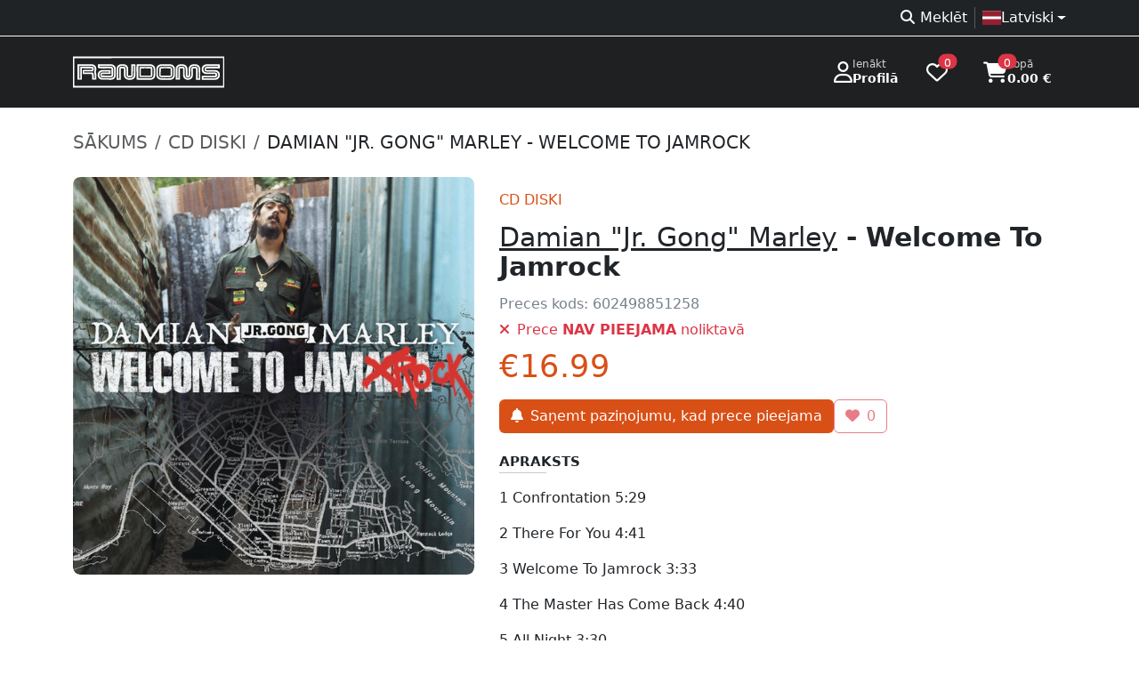

--- FILE ---
content_type: text/html; charset=UTF-8
request_url: https://randoms.lv/product/1803/damian-quot-jr-gong-quot-marley-welcome-to-jamrock/
body_size: 6730
content:
<!doctype html>
<html lang="lv" >
<head>
	<meta charset="utf-8">
	<meta name="viewport" content="width=device-width, initial-scale=1" />
	<link rel="icon" href="/assets/favicon.ico" type="image/x-icon" />
	<!-- developer EPIAS SIA -->
	<title>Damian &quot;Jr. Gong&quot; Marley - Welcome To Jamrock | Randoms</title>
	<link rel="dns-prefetch" href="https://storage.randoms.lv" />
	<meta property="og:title" content="Damian &quot;Jr. Gong&quot; Marley - Welcome To Jamrock" /><meta property="twitter:title" content="Damian &quot;Jr. Gong&quot; Marley - Welcome To Jamrock" /><meta name="description" content="CD diski – 1 Confrontation 5:29 2 There For You 4:41 3 Welcome To Jamrock 3:33 4 The Master Has Come Back 4:40 5 All Night 3:30 6 Beautiful 4:47 7 Pimpa’s Pa..." /><meta property="twitter:description" content="CD diski – 1 Confrontation 5:29 2 There For You 4:41 3 Welcome To Jamrock 3:33 4 The Master Has Come Back 4:40 5 All Night 3:30 6 Beautiful 4:47 7 Pimpa’s Pa..." /><meta property="og:description" content="CD diski – 1 Confrontation 5:29 2 There For You 4:41 3 Welcome To Jamrock 3:33 4 The Master Has Come Back 4:40 5 All Night 3:30 6 Beautiful 4:47 7 Pimpa’s Pa..." /><meta property="og:url" content="https://randoms.lv/product/1803/damian-quot-jr-gong-quot-marley-welcome-to-jamrock/" /><meta property="og:type" content="product" /><meta property="og:site_name" content="Randoms mūzikas veikals" /><meta property="og:price:amount" content="16.99" /><meta property="og:price:currency" content="EUR" /><meta property="og:image" content="https://randoms.lv/other/thumbnail/?product_id=1803" /><meta property="twitter:card" content="summary_large_image" /><meta name="title" content="Damian &quot;Jr. Gong&quot; Marley - Welcome To Jamrock | Randoms mūzikas veikals" /><link rel="alternate" href="https://randoms.lv/product/1803/damian-quot-jr-gong-quot-marley-welcome-to-jamrock/" hreflang="lv" />
<link rel="alternate" href="https://randoms.lv/et/product/1803/damian-quot-jr-gong-quot-marley-welcome-to-jamrock/" hreflang="et" />
<link rel="alternate" href="https://randoms.lv/lt/product/1803/damian-quot-jr-gong-quot-marley-welcome-to-jamrock/" hreflang="lt" />
<link rel="alternate" href="https://randoms.lv/en/product/1803/damian-quot-jr-gong-quot-marley-welcome-to-jamrock/" hreflang="en" />
<link rel="alternate" href="https://randoms.lv/en/product/1803/damian-quot-jr-gong-quot-marley-welcome-to-jamrock/" hreflang="x-default" />
<link rel="canonical" href="https://randoms.lv/product/1803/damian-quot-jr-gong-quot-marley-welcome-to-jamrock/" />

		<link href="/assets/bootstrap/5.3.3/css/bootstrap.min.css" rel="stylesheet" fetchpriority="high" />
		<link href="/assets/style/randoms.css?1718830733" rel="stylesheet" fetchpriority="high" />
	<link href="/assets/fontawesome/6.7.2/css/all.min.css" rel="stylesheet" />

	<script src="/assets/jquery-3.7.1.min.js"></script>
	<script src="/assets/bootstrap/5.3.3/js/bootstrap.bundle.min.js"></script>
	<script src="https://randoms.lv/assets/fancyapps-ui/5.0.36/carousel/carousel.umd.js"></script><script src="https://randoms.lv/assets/fancyapps-ui/5.0.36/carousel/carousel.thumbs.umd.js"></script><link rel="stylesheet" href="https://randoms.lv/assets/fancyapps-ui/5.0.36/carousel/carousel.css" /><link rel="stylesheet" href="https://randoms.lv/assets/fancyapps-ui/5.0.36/carousel/carousel.thumbs.css" /><script src="https://randoms.lv/assets/fancyapps-ui/5.0.36/fancybox/fancybox.umd.js"></script><link rel="stylesheet" href="https://randoms.lv/assets/fancyapps-ui/5.0.36/fancybox/fancybox.css" /><link rel="stylesheet" href="https://randoms.lv/assets/flag-icons/7.2.1/css/flag-icons.min.css" />	<style>.select2-container--default .select2-selection--multiple{min-height:38px;border:1px solid #ced4da !important}</style>

		<script src="https://consent.digiworks.dev/consent/app/init.js" async></script>
	<script async src="https://www.googletagmanager.com/gtag/js?id=G-F5YRTMJ1BX" nonce="yJq9Qf6yAyNyCi8ue3XGlhvtyg1s4KJOe7llFITgwu723kPTXf9kSXFpK3qF2fJt"></script>
	<script nonce="m6CYlJFvUqQpx8jE2u90pnLVeANAskH0P1FIZK5hmXY5ndcGHi4A4bUeASbnbkk6">
	window.dataLayer = window.dataLayer || [];
	function gtag(){dataLayer.push(arguments);}
	gtag('js', new Date());

	gtag('config', 'G-F5YRTMJ1BX');

	(function(w,d,s,l,i){w[l]=w[l]||[];w[l].push({'gtm.start':
	new Date().getTime(),event:'gtm.js'});var f=d.getElementsByTagName(s)[0],
	j=d.createElement(s),dl=l!='dataLayer'?'&l='+l:'';j.async=true;j.src=
	'https://www.googletagmanager.com/gtm.js?id='+i+dl;f.parentNode.insertBefore(j,f);
	})(window,document,'script','dataLayer','GTM-5L8XBLJ');</script>
		<script>
	function setCookie(key, value, expiry) {
		var expires = new Date();
		expires.setTime(expires.getTime() + (expiry * 24 * 60 * 60 * 1000));
		document.cookie = key + '=' + value + ';expires=' + expires.toUTCString() + ';path=/; Secure';
	}

	function getCookie(name) {
		var nameEQ = name + "=";
		var ca = document.cookie.split(';');
		for(var i=0;i < ca.length;i++) {
			var c = ca[i];
			while (c.charAt(0)==' ') c = c.substring(1,c.length);
			if (c.indexOf(nameEQ) == 0) return c.substring(nameEQ.length,c.length);
		}
		return null;
	}

	function eraseCookie(name){
		if(getCookie(name)){
			document.cookie = name+'=; Max-Age=0;';
		}
	}
	</script>
</head>
<body>
	<a href="#mainContent" class="skip-link btn btn-primary position-absolute">Doties uz lapas saturu</a>
    <a href="#footer" class="skip-link btn btn-primary position-absolute">Doties uz Kājeni</a>
		<noscript><iframe src="https://www.googletagmanager.com/ns.html?id=GTM-5L8XBLJ" height="0" width="0" style="display:none;visibility:hidden"></iframe></noscript>
		<div style="background-color:#1e2021;">
		<div class="bg-dark bg-opacity-75 border-bottom border-light">
			<div class="container d-flex justify-content-between align-items-center flex-wrap text-muted">
				<div>
								</div>
				<div class="d-flex flex-fill justify-content-end gap-1 py-1 text-white">
					<nav>
						<ul class="list-unstyled d-flex flex-fill justify-content-end gap-1 py-1 mb-0">
							<li><a href="https://randoms.lv/search/" class="text-decoration-none px-2 text-reset"><i class="fa-solid fa-magnifying-glass fa-fw me-1 d-none d-md-inline-block" role="presentation"></i>Meklēt</a></li><li class="vr"></li><li class="dropdown ps-2"><a class="nav-link dropdown-toggle d-flex align-items-center" href="#" role="button" data-bs-toggle="dropdown" aria-expanded="false" aria-haspopup="true"><div class="d-flex align-items-center gap-2"><div class="fi fi-lv"></div><div>Latviski</div></div></a><ul class="dropdown-menu"><li><a class="dropdown-item d-flex align-items-center gap-2" href="/lt/product/1803/damian-quot-jr-gong-quot-marley-welcome-to-jamrock/"><div class="fi fi-lt"></div>Lietuvių</a></li><li><a class="dropdown-item d-flex align-items-center gap-2" href="/et/product/1803/damian-quot-jr-gong-quot-marley-welcome-to-jamrock/"><div class="fi fi-ee"></div>Eesti</a></li><li><a class="dropdown-item d-flex align-items-center gap-2" href="/en/product/1803/damian-quot-jr-gong-quot-marley-welcome-to-jamrock/"><div class="fi fi-gb"></div>English</a></li></ul></li>						</ul>
					</nav>
				</div>
			</div>
		</div>
				<div class="text-white">
			<div class="container">
				<header class="d-flex flex-wrap flex-lg-nowrap align-items-center justify-content-center justify-content-md-between py-3">
					<a href="https://randoms.lv/" class="d-flex align-items-center flex-shrink-1 mb-2 mb-md-0 text-dark text-decoration-none">
						<img src="/assets/logo/c_white.svg" style="width:170px;height:40px;" alt="RANDOMS veikala logo" />
					</a>
					<div class="flex-shrink-1 d-flex justify-content-end">
												<a href="https://randoms.lv/login/" class="d-flex gap-3 align-items-center text-decoration-none text-reset px-3 py-2 rounded">
							<i class="fa-regular fa-user fs-4" role="presentation"></i>
							<div class="lh-sm small">
								<div class="small text-white" style="--bs-text-opacity: .8;">Ienākt</div>
								<div class="fw-bold">Profilā</div>
							</div>
						</a>
												<a href="https://randoms.lv/profile/wishlist/" class="d-flex gap-3 align-items-center text-decoration-none text-reset ps-3 pe-4 py-2 rounded">
							<i class="fa-regular fa-heart position-relative fs-4">
								<span class="position-absolute top-0 start-100 translate-middle badge rounded-pill bg-danger text-lowercase" style="font-size:10px;">
									0									<span class="visually-hidden">produkti vēlmju sarakstā</span>
								</span>
							</i>
						</a>
						<a href="https://randoms.lv/basket/" class="d-flex gap-3 align-items-center text-decoration-none text-reset px-3 py-2 rounded">
							<i class="fa-solid fa-cart-shopping position-relative fs-4">
								<span class="position-absolute top-0 start-100 translate-middle badge rounded-pill bg-danger text-lowercase" style="font-size:10px;">
									0									<span class="visually-hidden">produkti grozā</span>
								</span>
							</i>
							<div class="lh-sm small">
								<div class="small text-white" style="--bs-text-opacity: .8;">Kopā</div>
								<div class="fw-bold">0.00 €</div>
							</div>
						</a>
					</div>
				</header>
			</div>
		</div>
			</div>
	<main>
				<div id="mainContent">
			<div class="container py-4">
	<nav aria-label="breadcrumb">
		<ol class="breadcrumb fs-5">
			<li class="breadcrumb-item"><a href="/" class="text-muted text-decoration-none text-uppercase">Sākums</a></li>
						<li class="breadcrumb-item"><a href="/category/2/cd-diski/" class="text-muted text-decoration-none text-uppercase">
				CD diski			</a></li>
						<li class="breadcrumb-item active text-dark text-uppercase text-truncate" aria-current="page">Damian &quot;Jr. Gong&quot; Marley - Welcome To Jamrock</li>
		</ol>
	</nav>

	<script type="application/ld+json">
	{
		"@context": "https://schema.org",
		"@type": "BreadcrumbList",
		"itemListElement": [{
			"@type": "ListItem",
			"position": 1,
			"name": "RANDOMS",
			"item": "https://randoms.lv/"
		},{
			"@type": "ListItem",
			"position": 2,
			"name": "CD diski",
			"item": "https://randoms.lv/category/2/cd-diski/"
		},{
			"@type": "ListItem",
			"position": 3,
			"name": "Damian &quot;Jr. Gong&quot; Marley - Welcome To Jamrock",
			"item": "https://randoms.lv/product/1803/damian-quot-jr-gong-quot-marley-welcome-to-jamrock/"
		}]
	}
	</script>

	<div class="row mt-4 product mb-5">
		<div class="col-12 col-md-5"><div class="f-carousel" id="productImages"><div class="f-carousel__slide bg-light rounded-3 overflow-hidden" data-thumb-src="https://storage.randoms.lv/products/2025/04/25/01JSPSZXVBGCZPHJD8NNWFAJD1.jpg"><a data-fancybox="gallery" href="https://storage.randoms.lv/products/2025/04/25/01JSPSZXVBGCZPHJD8NNWFAJD1.jpg"><img data-lazy-src="https://storage.randoms.lv/products/2025/04/25/01JSPSZXVBGCZPHJD8NNWFAJD1.jpg" alt="Damian &amp;quot;Jr. Gong&amp;quot; Marley - Welcome To Jamrock" class="w-100 h-100" style="mix-blend-mode: multiply;" /></a></div></div></div>		<div class="col-12 col-md-7 p-3">
			
			<div class="d-flex justify-content-between">
				<div>
					<div class="h1 cat text-uppercase mb-0">CD diski</div>					<h1 class="h2 py-3 mb-0">
						<a href="https://randoms.lv/artist/1038/damian-jr-gong-marley/" class="fw-normal text-reset">Damian &quot;Jr. Gong&quot; Marley</a> - Welcome To Jamrock					</h1>
					<div class="code pb-2">Preces kods: <span class="mb-0 fw-normal fs-6 d-inline">602498851258</span></div>				</div>
				<div class="d-flex flex-column gap-3">
								</div>
			</div>
			<div class="available text-danger mb-2"><i class="fas fa-times pe-2" role="presentation"></i>Prece <b>NAV PIEEJAMA</b> noliktavā</div><div class="d-flex justify-content-between mt-2 mb-3"><div class="d-flex align-items-center gap-3"><div class="price">€16.99</div></div></div><form method="post"><div class="d-flex flex-wrap gap-2"><div>
								<a href="https://randoms.lv/login/" class="btn btn-buy">
									<span class="fas fa-bell me-2"></span>Saņemt paziņojumu, kad prece pieejama
								</a>
							</div><div>
							<button type="button" class="btn btn-outline-danger border-300" disabled>
								<i class="fas fa-heart me-2" role="presentation"></i><span class="count">0</span>
							</button>
						</div></div><div class="quantity_max text-danger mt-2" style="display:none;">Ir atlasīti visi noliktavā pieejamie eksemplāri!</div></form><style>
.input-spin-none::-webkit-outer-spin-button,
.input-spin-none::-webkit-inner-spin-button {
  -webkit-appearance: none;
  margin: 0;
}

.input-spin-none[type=number] {
  -moz-appearance: textfield;
}
</style>
<script>
$(function() {
var Selector = {
    DATA_QUANTITY_BTN: '[data-quantity] [data-type]',
    DATA_QUANTITY: '[data-quantity]',
    DATA_QUANTITY_INPUT: '[data-quantity] input[type="number"]'
  };
  var Events = {
    CLICK: 'click'
  };
  var Attributes = {
    MIN: 'min',
	MAX: 'max'
  };
  var DataKey = {
    TYPE: 'type'
  };
  var quantities = document.querySelectorAll(Selector.DATA_QUANTITY_BTN);
  quantities.forEach(function (quantity) {
    quantity.addEventListener(Events.CLICK, function (e) {
      var el = e.currentTarget;
      var type = $(el).attr('data-type');
      var numberInput = el.closest(Selector.DATA_QUANTITY).querySelector(Selector.DATA_QUANTITY_INPUT);
      var min = numberInput.getAttribute(Attributes.MIN);
      var max = numberInput.getAttribute(Attributes.MAX);
      var value = parseInt(numberInput.value, 10);

		$('.quantity_max').hide();
      if (type === 'plus') {
		  if(value < max){
			  value += 1;
		  }else{
			  $('.quantity_max').show();
		  }
      } else {
        value = value > min ? value -= 1 : value;
      }

      numberInput.value = value;
    });
  });
});
  </script>
						<div class="pt-4 h5 card-title text-uppercase mb-0">Apraksts</div>
			<hr class="col-2 col-md-1 mt-1 mb-3">
			<div><p>1		Confrontation 5:29</p><p>2		There For You	4:41<br />
</p><p>3		Welcome To Jamrock	3:33<br />
</p><p>4		The Master Has Come Back	4:40<br />
</p><p>5		All Night	3:30<br />
</p><p>6		Beautiful 4:47</p><p>7		Pimpa’s Paradise&nbsp;5:04</p><p>8		Move!	3:44<br />
</p><p>9		For The Babies	4:53<br />
</p><p>10		Hey Girl 4:15</p><p>11		Road To Zion 5:17</p><p>12		We’re Gonna Make It	4:20<br />
</p><p>13		In 2 Deep	4:44<br />
</p><p>14		Khaki Suit 3:57</p></div>
																		<div class="pt-4 h5 card-title text-uppercase mb-0">Žanrs</div>
			<hr class="col-2 col-md-1 mt-1 mb-3">
			<span class="badge bg-light text-dark me-2 mb-2 fs-6 fw-normal">Hip hop</span>						<div id="btn-share"></div>
			<script>
			(function() {
				if (navigator.share) {
					const container = document.getElementById('btn-share');

					const hr = document.createElement('hr');
					hr.className = 'col-2 col-md-1 mt-1 mb-3';
					container.appendChild(hr);

					const btn = document.createElement('button');
					btn.innerHTML = '<i class="fa-solid fa-share fa-fw me-2"></i>Dalīties';
					btn.className = 'btn btn-light';
					btn.onclick = () => navigator.share({
						url: location.href
					}).catch(console.error);
					container.appendChild(btn);
				}
			})();
			</script>
		</div>
	</div>
<script type="application/ld+json">
{
	"@context": "https://schema.org",
	"@type": "Product",
	"name": "Damian &quot;Jr. Gong&quot; Marley - Welcome To Jamrock",
	"description": "CD diski – 1 Confrontation 5:29 2 There For You 4:41 3 Welcome To Jamrock 3:33 4 The Master Has Come Back 4:40 5 All Night 3:30 6 Beautiful 4:47 7 Pimpa’s Pa...",
		"gtin": "602498851258",
	"sku": "602498851258",
			"brand": {
		"@type": "Brand",
		"name": "Damian &quot;Jr. Gong&quot; Marley"
	},
			"category": "CD diski",
			"image": "https://storage.randoms.lv/products/2025/04/25/01JSPSZXVBGCZPHJD8NNWFAJD1.jpg",
			"offers": {
		"@type": "Offer",
		"price": "16.99",
		"priceCurrency": "EUR",
				"availability": "https://schema.org/OutOfStock",
		"itemCondition": "https://schema.org/NewCondition",
		"url": "https://randoms.lv/product/1803/damian-quot-jr-gong-quot-marley-welcome-to-jamrock/"
	}	}
</script>
<script type="application/ld+json">
{
	"@context": "https://schema.org",
	"@type": "MusicAlbum",
	"name": "Welcome To Jamrock",
	"url": "https://randoms.lv/product/1803/damian-quot-jr-gong-quot-marley-welcome-to-jamrock/",
		"image": "https://storage.randoms.lv/products/2025/04/25/01JSPSZXVBGCZPHJD8NNWFAJD1.jpg",
				"byArtist": {
		"@type": "MusicGroup",
		"url": "https://randoms.lv/artist/1038/damian-jr-gong-marley/",
		"name": "Damian &quot;Jr. Gong&quot; Marley"
	},
	"genre": ["Hip hop"]}
</script>

	</div>

<script>
window.addEventListener('load', function () {
	const container = document.getElementById('productImages');
	const options = { adaptiveHeight: true, Dots: false };

	new Carousel(container, options, { Thumbs });

	Fancybox.bind("[data-fancybox='gallery']");
});
</script>		</div>
			</main>
		<footer id="footer">
		<div class="container-lg py-5">
			<div class="row">
				<div class="col-12 col-md-3">
					<div class="fw-bold mb-3">Produktu kategorijas</div>
					<ul class="ps-0">
						<li><a href="https://randoms.lv/category/1/vinila-plates/" title="Vinila plates">Vinila plates</a></li><li><a href="https://randoms.lv/category/2/cd-diski/" title="CD diski">CD diski</a></li><li><a href="https://randoms.lv/category/3/apgerbs/" title="Apģērbs">Apģērbs</a></li><li><a href="https://randoms.lv/category/7/aksesuari/" title="Aksesuāri">Aksesuāri</a></li><li><a href="https://randoms.lv/category/8/opposuits/" title="OPPOSUITS">OPPOSUITS</a></li><li><a href="https://randoms.lv/category/9/kasetes/" title="Kasetes">Kasetes</a></li><li><a href="https://randoms.lv/category/10/dvd-blu-ray/" title="DVD / Blu-Ray">DVD / Blu-Ray</a></li><li><a href="https://randoms.lv/category/11/komiksi/" title="Komiksi">Komiksi</a></li><li><a href="https://randoms.lv/category/12/zekes/" title="Zeķes">Zeķes</a></li><li><a href="https://randoms.lv/category/24/kruzes/" title="Krūzes">Krūzes</a></li>					</ul>
				</div>
				<div class="col-12 col-md-3">
					<div class="fw-bold mb-3">Citas sadaļas</div>
					<ul class="ps-0">
						<li><a href="https://randoms.lv/rules/" title="Lietošanas noteikumi">Lietošanas noteikumi</a></li><li><a href="https://randoms.lv/cookies/" title="Sīkdatnes">Sīkdatnes</a></li><li><a href="https://randoms.lv/delivery/" title="Preču piegāde un atgriešana">Preču piegāde un atgriešana</a></li><li><a href="https://randoms.lv/about/" title="Par mums">Par mums</a></li><li><a href="https://randoms.lv/privacy/" title="Privātuma politika">Privātuma politika</a></li><li><a href="https://randoms.lv/agreement/" title="Distances līgums">Distances līgums</a></li>						<li><a href="https://randoms.lv/faq/">FAQ</a></li>
					</ul>
				</div>
				<div class="col-12 col-md-3">
					<div class="fw-bold mb-3">Veikala darba laiks Rīgā</div>
					<div class="row text-muted pb-1"><div class="col-1 col-md-3 col-lg-2 col-xxl-2">P</div><div class="col-11 col-md-9 col-lg-10 col-xxl-10">11.00 – 20.00</div></div><div class="row text-muted pb-1"><div class="col-1 col-md-3 col-lg-2 col-xxl-2">O</div><div class="col-11 col-md-9 col-lg-10 col-xxl-10">11.00 – 20.00</div></div><div class="row text-muted pb-1"><div class="col-1 col-md-3 col-lg-2 col-xxl-2">T</div><div class="col-11 col-md-9 col-lg-10 col-xxl-10">11.00 – 20.00</div></div><div class="row text-muted pb-1"><div class="col-1 col-md-3 col-lg-2 col-xxl-2">C</div><div class="col-11 col-md-9 col-lg-10 col-xxl-10">11.00 – 20.00</div></div><div class="row text-muted pb-1"><div class="col-1 col-md-3 col-lg-2 col-xxl-2">Pk</div><div class="col-11 col-md-9 col-lg-10 col-xxl-10">11.00 – 20.00</div></div><div class="row text-muted pb-1"><div class="col-1 col-md-3 col-lg-2 col-xxl-2">S</div><div class="col-11 col-md-9 col-lg-10 col-xxl-10">11.00 – 20.00</div></div><div class="row text-muted pb-1"><div class="col-1 col-md-3 col-lg-2 col-xxl-2">Sv</div><div class="col-11 col-md-9 col-lg-10 col-xxl-10">11.00 – 20.00</div></div>				</div>
				<div class="col-12 col-md-3">
					<div class="fw-bold mb-3">Kontaktinformācija</div>
					<ul class="ps-0">
						<li><a href="/cdn-cgi/l/email-protection#c4a9a5ada884b6a5aaa0aba9b7eaa8b2" title="E-pasts"><i class="fas fa-envelope fa-fw me-2" role="presentation"></i><span class="__cf_email__" data-cfemail="660b070f0a2614070802090b15480a10">[email&#160;protected]</span></a></li>
						<li><a href="tel:+37167225212" title="Tālrunis"><i class="fas fa-phone-alt fa-fw me-2" role="presentation"></i>+371 67225212</a></li>
						<li><a href="https://wa.me/37129522565" title="Whatsapp (atveras jaunā cilnē)" target="_blank" rel="noopener noreferrer"><i class="fab fa-whatsapp fa-fw me-2" role="presentation"></i>+371 29522565</a></li>
						<li><a href="https://goo.gl/maps/bm32HCzMCGvmWw9E7" title="Adrese (Google Maps atveras jaunā cilnē)" target="_blank" rel="noopener noreferrer"><i class="fas fa-home fa-fw me-2" role="presentation"></i>Vaļņu iela 18, Rīga, LV-1050</a></li>
					</ul>

					<div class="fw-bold mb-3">Mēs sociālajos tīklos</div>
					<a href="https://www.facebook.com/randomslv" title="Facebook (atveras jaunā cilnē)" class="btn btn-light me-2" target="_blank" rel="noopener noreferrer"><i class="fab fa-facebook-f" role="presentation"></i><span class="visually-hidden">Facebook</span></a>
					<a href="https://www.instagram.com/randomslv" title="Instagram (atveras jaunā cilnē)" class="btn btn-light me-2" target="_blank" rel="noopener noreferrer"><i class="fab fa-instagram" role="presentation"></i><span class="visually-hidden">Instagram</span></a>
				</div>
			</div>

			<hr class="text-light" />
			<div class="text-center pt-4 text-secondary">
				Visas tiesības paturētas <span class="px-1">©</span> Randoms.lv 2026				<div class="text-muted">SIA BTP; reģ .nr. 40003520179; pvn maksātāja nr. LV40003520179; jur. adrese Dzirnavu iela 57, Rīga, LV-1010</div>
			</div>
		</div>
	</footer>
	<a href="#top" id="scroll-up-btn" class="btn btn-light text-orange rounded-circle shadow-sm"><i class="fa-solid fa-angles-up"></i></a>
<style>
#scroll-up-btn {
    position: fixed;
    bottom: 20px;
    right: 20px;
    opacity: 0;
    visibility: hidden;
    transition: opacity 0.3s, visibility 0.3s;
    z-index: 1000;
    cursor: pointer;
}
</style>
<script data-cfasync="false" src="/cdn-cgi/scripts/5c5dd728/cloudflare-static/email-decode.min.js"></script><script>
document.addEventListener('DOMContentLoaded', (event) => {
    const scrollUpBtn = document.getElementById('scroll-up-btn');

    window.addEventListener('scroll', () => {
        if (window.scrollY > window.innerHeight) {
            scrollUpBtn.style.opacity = '1';
            scrollUpBtn.style.visibility = 'visible';
        } else {
            scrollUpBtn.style.opacity = '0';
            scrollUpBtn.style.visibility = 'hidden';
        }
    });
});
</script>
<script type='application/ld+json'>
{
  "@context" : "http://schema.org",
  "@type" : "Website",
  "name" : "RANDOMS",
  "alternateName" : "randoms.lv",
  "url" : "https://randoms.lv/",
  "potentialAction": {
	  "@type": "SearchAction",
	  "target": {
		"@type": "EntryPoint",
		"urlTemplate": "https://randoms.lv/search/?s={search_term_string}"
	  },
	  "query-input": "required name=search_term_string"
	}
}
</script>
<script>
if(!navigator.share){
	$('._share').hide();
}

$(function(){
	$('[data-bs-toggle="tooltip"]').tooltip();
	$('[data-bs-toggle="popover"]').popover();
		$('.worktimewarn_close').on( 'click', function() {
		setCookie( 'worktimewarning', '', 7);
		$('#worktimewarn').fadeOut( 400, function() { $(this).remove(); });
	});
});

</script>
<script defer src="https://static.cloudflareinsights.com/beacon.min.js/vcd15cbe7772f49c399c6a5babf22c1241717689176015" integrity="sha512-ZpsOmlRQV6y907TI0dKBHq9Md29nnaEIPlkf84rnaERnq6zvWvPUqr2ft8M1aS28oN72PdrCzSjY4U6VaAw1EQ==" data-cf-beacon='{"version":"2024.11.0","token":"cdda41239e2d49cea67462d4716c7aff","r":1,"server_timing":{"name":{"cfCacheStatus":true,"cfEdge":true,"cfExtPri":true,"cfL4":true,"cfOrigin":true,"cfSpeedBrain":true},"location_startswith":null}}' crossorigin="anonymous"></script>
</body>
</html>